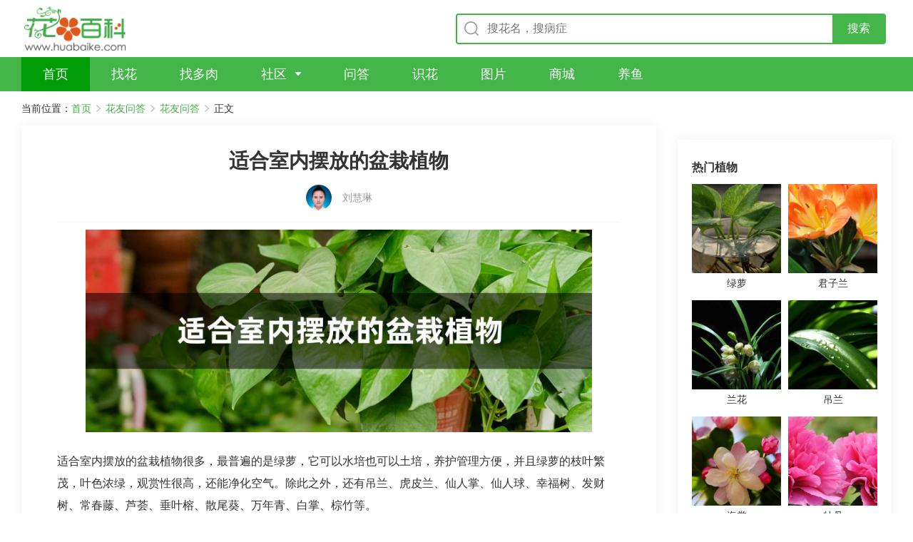

--- FILE ---
content_type: text/html
request_url: https://wenda.huabaike.com/hywd/72888.html
body_size: 82130
content:
<!DOCTYPE html>
<html lang="zh-CN">

<head>
    <meta http-equiv="content-type" content="text/html; charset=UTF-8" />
    <meta http-equiv="X-UA-Compatible" content="IE=edge,chrome=1" />
    <meta name="viewport"
        content="width=device-width, initial-scale=1.0,maximum-scale=1.0, user-scalable=no,viewport-fit=cover" />
	<meta name="applicable-device" content="pc,mobile">
    <title>适合室内摆放的盆栽植物 - 花百科</title>
    <meta name="keywords" content="适合室内摆放的盆栽植物 - 花百科" />
    <meta name="description" content="适合室内摆放的盆栽植物很多，最普遍的是绿萝，它可以水培也可以土培，养护管理方便，并且绿萝的枝叶繁茂，叶色浓绿，观赏性很高，还能净化空气。除此之外，还有吊兰、虎皮兰、仙人掌、仙人球、幸福树、发财树、常春藤、芦荟、垂叶榕、散尾葵、万年青、白掌、棕竹等。" />
    <link rel="stylesheet" href="/V2/View/Public/style/normalize.css">
    <link rel="stylesheet" href="https://cdn.bootcdn.net/ajax/libs/Swiper/5.0.3/css/swiper.min.css">
    <link rel="stylesheet" href="/V2/View/Public/style/common.css?v=1">
    <link rel="stylesheet" href="/V2/View/Public/style/detail-pc.css?v=1" media="screen and (min-width:1200px)">
    <link rel="stylesheet" href="/V2/View/Public/style/detail-m.css?42" media="screen and (max-width:1199px)">
    <link href="https://fonts.googleapis.com/css?family=Noto+Sans+SC|Noto+Serif+SC|ZCOOL+XiaoWei&display=swap"
        rel="stylesheet">
    <script src="https://cdn.bootcdn.net/ajax/libs/jquery/3.4.1/jquery.min.js"></script>
    <script src="https://cdn.bootcdn.net/ajax/libs/vue/2.6.10/vue.min.js"></script>
    <script src="https://cdn.bootcdn.net/ajax/libs/axios/0.19.0-beta.1/axios.min.js"></script>
    <script src="/V2/View/Public/js/hbk_pos.js?v=1.11"></script>
    <script type="text/javascript" src="/V2/View/Public/js/baidujs.js"></script>

    <link rel="canonical" href="https://wenda.huabaike.com/hywd/72888.html">

	
   

</head>

<body oncontextmenu="return false" onselectstart="return false" ondragstart="return false" onbeforecopy="return false" oncopy="document.selection.empty()" onselect="document.selection.empty()">
    <div class="pc-container">


        <!-- top -->
<div class="top-box">
		<a href="/" class="logo-box"></a>
		<div class="input-box">
			<form  onsubmit="return checkform_head()" style="width: 100%;" method="GET">
				<div class="input-container">
					<input class="search-input" id="keyword" type="text" placeholder="搜花名，搜病症">
					<input type="submit" class="btn-search" value="搜索">
				</div>
			</form>
		</div>
			</div>
		<script>
		function checkform_head(){
			//alert("a");
			location.href="https://m.huabaike.com/sousuo/"+$("#keyword").val();
			return false;
		};
		</script>
	<!-- top End -->

	<!-- nav -->
	<div class="nav-box">
		<ul>
			<li class="item active">
				<a href="/" class="name" target="_blank" title="首页">
					<span>首页</span>
				</a>
			</li>
			<li class="item">
				<a href="https://m.huabaike.com/zhaohua/" class="name" target="_blank" title="找花">
					<span>找花</span>
				</a>
			</li>
			<li class="item">
				<a href="https://m.huabaike.com/zhaoduorou/" class="name" target="_blank" title="找多肉">
					<span>找多肉</span>
				</a>
			</li>
			<li class="item arrow">
				<a href="https://bbs.huabaike.com" class="name" target="_blank" title="社区">
					<span>社区</span>
				</a>
				<div class="dropdown">
					<dl>
						<dd><a href="https://bbs.huabaike.com/" target="_blank" title="精选">精选</a></dd>
						<dd><a href="https://bbs.huabaike.com/forum-2-1.html" target="_blank" title="爱花展示">爱花展示</a></dd>
						<dd><a href="https://bbs.huabaike.com/forum-36-1.html" target="_blank" title="花友问答">花友问答</a></dd>
						<dd><a href="https://bbs.huabaike.com/forum-41-1.html" target="_blank" title="花友生活秀">花友生活秀</a></dd>
					</dl>
				</div>
			</li>
			<li class="item">
				<a href="https://wenda.huabaike.com/" class="name" target="_blank" title="问答">
					<span>问答</span>
				</a>
			</li>
			<li class="item">
				<a href="https://m.huabaike.com/shihua" class="name" target="_blank" title="识花">
					<span>识花</span>
				</a>
			</li>
			<li class="item">
				<a href="https://tuku.huabaike.com/" class="name" target="_blank" title="图片">
					<span>图片</span>
				</a>
			</li>
			<li class="item">
				<a href="https://mall.huabaike.com/" class="name" target="_blank" title="商城">
					<span>商城</span>
				</a>
			</li>
			<li class="item">
				<a href="https://www.yubaike.com/" class="name" target="_blank" title="养鱼">
					<span>养鱼</span>
				</a>
			</li>
					</ul>
	</div>
	<!-- nav End -->

        <!-- 面包屑 -->
        <div class="bread-nav-box">
            <ul>
                <li>当前位置：</li>
                <li><a href="/">首页</a></li>
                <li><a href="javascript:;">花友问答</a></li>
                <li><a href="/hywd/">花友问答</a></li>
                <li>正文</li>
            </ul>
        </div>
        <!-- 面包屑 End -->
    </div>

    <div class="mobile-container">
        <!-- top -->
        <div class="m-top-box">
            <div class="nav-left">
                <a href="javascript:history.go(-1);">
                    <img src="/V2/View/Public/upload/icon-comeback.png" alt="">
                </a>
                <a href="/">
                    <img src="/V2/View/Public/upload/icon-home.png" alt="">
                </a>
            </div>
            <div class="input-box">
                <div class="input-container">
                    <form  method="GET" onsubmit="return checkform()">
                        <input type="text" name="keyword" placeholder="搜植物名称，找养护知识" id="kw">
                    </form>
                </div>
                <a href="https://m.huabaike.com/shihua" class="btn-camera"></a>
            </div>
        </div>
        <!-- top End -->
		<script>
		function checkform(){
			//alert("a");
			location.href="https://m.huabaike.com/sousuo/"+$("#kw").val();
			return false;
		};
		</script>
    </div>


    <!-- 正文 -->
    <div class="article-content-container">
        <div class="article-side-left">
				 
            <div class="article-text-container">
                <div class="title-box">
                    <h1>适合室内摆放的盆栽植物</h1>
                </div>

				                
					<div class="mobile-container" >
						<div class="article-info-box">
							<div class="l">  
								<a href="https://baijiahao.baidu.com/u?app_id=1606132274739517" rel="nofollow" target="_blank"><img src="https://wenda.huabaike.com/public/images/zhuanjia/litpic/11.jpg" alt=""></a></div>
							<div class="c">
								<div class="tname"><a href="https://baijiahao.baidu.com/u?app_id=1606132274739517" rel="nofollow" target="_blank">刘慧琳</a></div>
								<div>花卉园艺师</div>
															</div>
							<div class="r">
								<a class="btn" href="https://baijiahao.baidu.com/u?app_id=1606132274739517" rel="nofollow" target="_blank">提问</a>
							</div>
						</div>
						
					</div>

					<div class="pc-container">
						<div class="article-info-box">
							<div class="author">                        
								<a href="https://baijiahao.baidu.com/u?app_id=1606132274739517" rel="nofollow" target="_blank"><img src="https://wenda.huabaike.com/public/images/zhuanjia/litpic/11.jpg" alt=""></a>
								<span class="name"><a href="https://baijiahao.baidu.com/u?app_id=1606132274739517" rel="nofollow" target="_blank">刘慧琳</a></span>
							</div>
													</div>
					</div>
				
				
								
				
				
													<!--短问答-->
							<div class="text-box">
	<div class="pic-box">
		<img src="https://wenda.huabaike.com/uploads/allimg/sltimg/202104/608bb6deeb574.jpg" alt="适合室内摆放的盆栽植物" title="适合室内摆放的盆栽植物">
	</div>
</div>
<div class="description">
	

	适合室内摆放的盆栽植物很多，最普遍的是绿萝，它可以水培也可以土培，养护管理方便，并且绿萝的枝叶繁茂，叶色浓绿，观赏性很高，还能净化空气。除此之外，还有吊兰、虎皮兰、仙人掌、仙人球、幸福树、发财树、常春藤、芦荟、垂叶榕、散尾葵、万年青、白掌、棕竹等。
	<span id="plant_keyitem"></span>
	<script>getPlantItem("绿萝");</script>
	

</div>

<div class="text-box">

&nbsp;
</div>




<!-- 专家简介 -->
<div class="experts-intro">
	<div class="title">专家简介</div>
	<div class="border-container">

		<span class="name">刘慧琳</span>
		<span class="des">花卉园艺师，农学学士。擅长花卉、果树和蔬菜栽培。花卉园艺类头部媒体“养花大全”签约作者，从事创作3年间，发表10w+阅读作品500+篇，全网粉丝500w+。</span>
	</div>
</div>
<!-- 专家简介 End -->

						
						



                   


                                <div class="more-article">
                                        <a href="https://wenda.huabaike.com/hywd/72887.html" class="previous"><span>上一篇：</span>甜蜜红木香适合什么地方种</a>
                                                            <a href="https://wenda.huabaike.com/hywd/72889.html" class="next"><span>下一篇：</span>朱顶红几月份栽最适合</a>
                                    </div>
                <div class="show-all-content">
                    <div class="btn">点击查看全文</div>
                </div>


            </div>
            <div style="margin-bottom:10px">
                <script>getad('pc_info_con_middle_1');</script>
            </div>
            <div style="margin-bottom:10px">
                <script>getad('pc_info_con_middle_2');</script>
            </div>
            <div class="pc-article-container">
                <ul>
                    <li>
                            <a href="https://wenda.huabaike.com/gonglve/31592.html" title="别人扔的东西，我捡回家垫盆底，花直接长疯了！">
                                <div class="pic-box">
                                    <div class="pic" style="background-image: url('https://wenda.huabaike.com/uploads/allimg/sltimg/201909/5d86f346038cd.jpg');">
                                    </div>
                                </div>
                                <div class="content-box">
                                    <div>
                                        <div class="title">别人扔的东西，我捡回家垫盆底，花直接长疯了！</div>
                                        <div class="description">
                                            花友“鬼娃娃咪酱”家门口被人倒了一堆蜂窝煤渣，老妈气个半死，她却偷偷乐了，为啥，这东西透气性超好，最适合养多肉，拌土里疏松得很，浇水不怕烂根哦~                                        </div>
                                    </div>
                                    <div class="bottom">
                                        <div class="info">
                                                                                        <div class="author"></div>
                                        </div>
                                        <div class="read">阅读全文</div>
                                    </div>
                                </div>
                            </a>
                        </li><li>
                            <a href="https://wenda.huabaike.com/gonglve/32596.html" title="这花千万不能让它开，否则开一盆，死一盆！">
                                <div class="pic-box">
                                    <div class="pic" style="background-image: url('https://wenda.huabaike.com/uploads/allimg/sltimg/201910/5d9e111549367.jpg');">
                                    </div>
                                </div>
                                <div class="content-box">
                                    <div>
                                        <div class="title">这花千万不能让它开，否则开一盆，死一盆！</div>
                                        <div class="description">
                                            咱们养花大部分是为了赏花，但是有些花是不能让它开花的。因为这些花如果开花，会消耗植株大部分养分，严重了会造成植物死亡，所以这几种花一旦开花，就必须要剪掉！                                        </div>
                                    </div>
                                    <div class="bottom">
                                        <div class="info">
                                                                                        <div class="author"></div>
                                        </div>
                                        <div class="read">阅读全文</div>
                                    </div>
                                </div>
                            </a>
                        </li><li>
                            <a href="https://wenda.huabaike.com/gonglve/37506.html" title="零下15度，院子里的花全死了，就剩它还活着！">
                                <div class="pic-box">
                                    <div class="pic" style="background-image: url('https://wenda.huabaike.com/uploads/allimg/sltimg/201912/5deb7e95095f2.jpg');">
                                    </div>
                                </div>
                                <div class="content-box">
                                    <div>
                                        <div class="title">零下15度，院子里的花全死了，就剩它还活着！</div>
                                        <div class="description">
                                            冬天来啦，院子里的植物都成了光杆，花也谢了、叶子也掉了···唯独有一种花，竟然不怕冷，越冻越美丽，如果院子够大，养100棵都不嫌多啊！                                        </div>
                                    </div>
                                    <div class="bottom">
                                        <div class="info">
                                                                                        <div class="author"></div>
                                        </div>
                                        <div class="read">阅读全文</div>
                                    </div>
                                </div>
                            </a>
                        </li><li>
                            <a href="https://wenda.huabaike.com/gonglve/39160.html" title="3天快速生根法，只用一张湿纸巾，亲测有效！">
                                <div class="pic-box">
                                    <div class="pic" style="background-image: url('https://wenda.huabaike.com/uploads/allimg/sltimg/202001/5e1023747bc9a.jpg');">
                                    </div>
                                </div>
                                <div class="content-box">
                                    <div>
                                        <div class="title">3天快速生根法，只用一张湿纸巾，亲测有效！</div>
                                        <div class="description">
                                            冬天的花生长慢，特别是刚种上的花，根系很不稳，很难生长、开花。就拿最近种的比较多的朱顶红、水仙、风信子之类的来说吧，种之前，先诱根，能快速唤醒种球，生长速度比别人的快三倍！                                        </div>
                                    </div>
                                    <div class="bottom">
                                        <div class="info">
                                                                                        <div class="author"></div>
                                        </div>
                                        <div class="read">阅读全文</div>
                                    </div>
                                </div>
                            </a>
                        </li><li>
                            <a href="https://wenda.huabaike.com/gonglve/47317.html" title="菠萝头芒果核···别扔了，扒皮种起来，真的能结果！">
                                <div class="pic-box">
                                    <div class="pic" style="background-image: url('https://wenda.huabaike.com/uploads/allimg/sltimg/202004/5ea69619acf5c.jpg');">
                                    </div>
                                </div>
                                <div class="content-box">
                                    <div>
                                        <div class="title">菠萝头芒果核···别扔了，扒皮种起来，真的能结果！</div>
                                        <div class="description">
                                            天气暖和了，有很多美味的水果可以吃啦，菠萝、芒果、火龙果、榴莲···这些水果吃完，留个种下来，养成小盆栽，如果环境合适，真的可以结果哦~                                        </div>
                                    </div>
                                    <div class="bottom">
                                        <div class="info">
                                                                                        <div class="author"></div>
                                        </div>
                                        <div class="read">阅读全文</div>
                                    </div>
                                </div>
                            </a>
                        </li><li>
                            <a href="https://wenda.huabaike.com/gonglve/35608.html" title="家里的菜篮子别扔，拿来养花，大有用处！">
                                <div class="pic-box">
                                    <div class="pic" style="background-image: url('https://wenda.huabaike.com/uploads/allimg/sltimg/201911/5dc96e7381db6.jpg');">
                                    </div>
                                </div>
                                <div class="content-box">
                                    <div>
                                        <div class="title">家里的菜篮子别扔，拿来养花，大有用处！</div>
                                        <div class="description">
                                            家家都有菜篮子，你知道吗，菜篮子也是养花的好东西，尤其是养多肉，用来叶插，成活率98%，还可以做成美美的拼盘！                                        </div>
                                    </div>
                                    <div class="bottom">
                                        <div class="info">
                                                                                        <div class="author"></div>
                                        </div>
                                        <div class="read">阅读全文</div>
                                    </div>
                                </div>
                            </a>
                        </li><li>
                            <a href="https://wenda.huabaike.com/gonglve/45951.html" title="春天养盆它，1根枝能结20个果，果子又大又甜！">
                                <div class="pic-box">
                                    <div class="pic" style="background-image: url('https://wenda.huabaike.com/uploads/allimg/sltimg/202004/5e8c469aad5c2.jpg');">
                                    </div>
                                </div>
                                <div class="content-box">
                                    <div>
                                        <div class="title">春天养盆它，1根枝能结20个果，果子又大又甜！</div>
                                        <div class="description">
                                            花花特别喜欢吃水果，特别是香香甜甜的无花果，每次都恨不得吃一盘子！不过在外边买无花果实在太贵了，一斤就得十几块，还不能敞开肚皮吃，所以，趁着春天暖和的时候，花花准备在家里自己种无花果了！                                        </div>
                                    </div>
                                    <div class="bottom">
                                        <div class="info">
                                                                                        <div class="author"></div>
                                        </div>
                                        <div class="read">阅读全文</div>
                                    </div>
                                </div>
                            </a>
                        </li><li>
                            <a href="https://wenda.huabaike.com/gonglve/51144.html" title="茉莉花后赶紧剪，剪完就开花，一直剪一直开！">
                                <div class="pic-box">
                                    <div class="pic" style="background-image: url('https://wenda.huabaike.com/uploads/allimg/sltimg/202006/5eee3b5f3b22e.jpg');">
                                    </div>
                                </div>
                                <div class="content-box">
                                    <div>
                                        <div class="title">茉莉花后赶紧剪，剪完就开花，一直剪一直开！</div>
                                        <div class="description">
                                            夏天好多人都喜欢买一盆茉莉，洁白芳香，一年能开四五茬，从五六月份开到八九月份。但是它比较难养。今天，花花就给大家来一期茉莉花养护大全，关于茉莉的所有问题，在这里都有答案，非常干货哦！                                        </div>
                                    </div>
                                    <div class="bottom">
                                        <div class="info">
                                                                                        <div class="author"></div>
                                        </div>
                                        <div class="read">阅读全文</div>
                                    </div>
                                </div>
                            </a>
                        </li><li>
                            <a href="https://wenda.huabaike.com/gonglve/50788.html" title="这花夏天最容易死，赶紧扦插备份，死了也不心疼！">
                                <div class="pic-box">
                                    <div class="pic" style="background-image: url('https://wenda.huabaike.com/uploads/allimg/sltimg/202006/5ee9bfbb7cbe1.jpg');">
                                    </div>
                                </div>
                                <div class="content-box">
                                    <div>
                                        <div class="title">这花夏天最容易死，赶紧扦插备份，死了也不心疼！</div>
                                        <div class="description">
                                            最近气温持续飙升，花花每天的小风扇都不离手了！咱们热，家里的花更热，特别是养了那些怕热的花，一不留神就得死翘翘了！所以在持续高温来临前，我们一定要做好扦插备份，多准备一些小苗，这样就不怕夏天花死掉了！                                        </div>
                                    </div>
                                    <div class="bottom">
                                        <div class="info">
                                                                                        <div class="author"></div>
                                        </div>
                                        <div class="read">阅读全文</div>
                                    </div>
                                </div>
                            </a>
                        </li><li>
                            <a href="https://wenda.huabaike.com/gonglve/37521.html" title="这花冬天别饿着，勤浇水、多施肥，能开200天！">
                                <div class="pic-box">
                                    <div class="pic" style="background-image: url('https://wenda.huabaike.com/uploads/allimg/sltimg/201912/5defcad01ef9f.jpg');">
                                    </div>
                                </div>
                                <div class="content-box">
                                    <div>
                                        <div class="title">这花冬天别饿着，勤浇水、多施肥，能开200天！</div>
                                        <div class="description">
                                            有些植物到了冬天别折腾，折腾容易死，比如白掌、米兰、沙漠玫瑰；有些植物则需要精心伺候，才能枝繁叶茂，开花结果，比如长寿花、君子兰等。今天花花就给大家说一说冬天需要精心伺候的花！                                        </div>
                                    </div>
                                    <div class="bottom">
                                        <div class="info">
                                                                                        <div class="author"></div>
                                        </div>
                                        <div class="read">阅读全文</div>
                                    </div>
                                </div>
                            </a>
                        </li>                </ul>
            </div>
            <div >
                <script>getad('pc_info_con_middle_3');</script>
            </div>
        </div>

        <div class="article-side-right">
			
            <div class="content-container" style="padding:0px">
                <script>getad('pc_info_con_right_1');</script>
			</div>
            <div class="content-container" style="padding-top:10px">
			
			    <script>getewm('arcurl',72888);</script>
                <div class="title">
                    <h4>热门植物</h4>
                </div>
                <div class="plant-container">
                    <ul>
                        <li>
                                <a href="https://m.huabaike.com/bk/lvluo.html" title="绿萝">
                                    <div class="pic-box">
                                        <div class="pic" style="background-image: url('https://img.huabaike.com/uploads/attachment/plt/201809/5b991998ed540.jpg');">
                                        </div>
                                    </div>
                                    <div class="name">绿萝</div>
                                </a>
                            </li><li>
                                <a href="https://m.huabaike.com/bk/junzilan.html" title="君子兰">
                                    <div class="pic-box">
                                        <div class="pic" style="background-image: url('https://img.huabaike.com/uploads/attachment/plt/201809/5b991d033f643.jpg');">
                                        </div>
                                    </div>
                                    <div class="name">君子兰</div>
                                </a>
                            </li><li>
                                <a href="https://m.huabaike.com/bk/lanhua.html" title="兰花">
                                    <div class="pic-box">
                                        <div class="pic" style="background-image: url('https://img.huabaike.com/uploads/attachment/plt/201809/5b9a161e82ca8.jpg');">
                                        </div>
                                    </div>
                                    <div class="name">兰花</div>
                                </a>
                            </li><li>
                                <a href="https://m.huabaike.com/bk/diaolan.html" title="吊兰">
                                    <div class="pic-box">
                                        <div class="pic" style="background-image: url('https://img.huabaike.com/uploads/attachment/plt/201809/5b9a160d54631.jpg');">
                                        </div>
                                    </div>
                                    <div class="name">吊兰</div>
                                </a>
                            </li><li>
                                <a href="https://m.huabaike.com/bk/haitang.html" title="海棠">
                                    <div class="pic-box">
                                        <div class="pic" style="background-image: url('https://img.huabaike.com/uploads/attachment/plt/201809/5b9a15fb6b4ea.jpg');">
                                        </div>
                                    </div>
                                    <div class="name">海棠</div>
                                </a>
                            </li><li>
                                <a href="https://m.huabaike.com/bk/mudan.html" title="牡丹">
                                    <div class="pic-box">
                                        <div class="pic" style="background-image: url('https://img.huabaike.com/uploads/attachment/plt/201809/5b9a15e7ef245.jpg');">
                                        </div>
                                    </div>
                                    <div class="name">牡丹</div>
                                </a>
                            </li><li>
                                <a href="https://m.huabaike.com/bk/yueji.html" title="月季">
                                    <div class="pic-box">
                                        <div class="pic" style="background-image: url('https://img.huabaike.com/uploads/attachment/plt/201809/5b9a15d764f2d.jpg');">
                                        </div>
                                    </div>
                                    <div class="name">月季</div>
                                </a>
                            </li><li>
                                <a href="https://m.huabaike.com/bk/moli.html" title="茉莉">
                                    <div class="pic-box">
                                        <div class="pic" style="background-image: url('https://img.huabaike.com/uploads/attachment/plt/201809/5b9a15c3c864d.jpg');">
                                        </div>
                                    </div>
                                    <div class="name">茉莉</div>
                                </a>
                            </li><li>
                                <a href="https://m.huabaike.com/bk/dujuan.html" title="杜鹃">
                                    <div class="pic-box">
                                        <div class="pic" style="background-image: url('https://img.huabaike.com/uploads/attachment/plt/201809/5b9a15b1ba4e2.jpg');">
                                        </div>
                                    </div>
                                    <div class="name">杜鹃</div>
                                </a>
                            </li><li>
                                <a href="https://m.huabaike.com/bk/meigui.html" title="玫瑰">
                                    <div class="pic-box">
                                        <div class="pic" style="background-image: url('https://img.huabaike.com/uploads/attachment/plt/201809/5b9a158177f77.jpg');">
                                        </div>
                                    </div>
                                    <div class="name">玫瑰</div>
                                </a>
                            </li>                    </ul>
                </div>
            </div>

            <div class="content-container" style="padding:0px">
                <script>getad('pc_info_con_right_2');</script>
            </div>
            <div class="content-container">
                <div class="title">
                    <h4>花友社区</h4>
                </div>
                <div class="community-container">
                    <ul>
                                                    <li>
                                <a href="https://q.huabaike.com/thread-615809-1-1.html" title="年宵花已备好～前“兔”无量！">
                                    <div class="title">年宵花已备好～前“兔”无量！</div>
                                    <div class="pic-container">
                                        <div class="pic-box">
                                                <div class="pic"
                                                    style="background-image: url('https://cdnappimg.huabaike.com/data/attachment/forum/202301/08/1673158785_940716.jpg?x-oss-process=image/resize,w_400/quality,q_80');">
                                                </div>
                                            </div><div class="pic-box">
                                                <div class="pic"
                                                    style="background-image: url('https://cdnappimg.huabaike.com/data/attachment/forum/202301/08/1673158789_215251.jpg?x-oss-process=image/resize,w_400/quality,q_80');">
                                                </div>
                                            </div><div class="pic-box">
                                                <div class="pic"
                                                    style="background-image: url('https://cdnappimg.huabaike.com/data/attachment/forum/202301/08/1673158792_662088.jpg?x-oss-process=image/resize,w_400/quality,q_80');">
                                                </div>
                                            </div>
                                    </div>
                                </a>
                            </li>                            <li>
                                <a href="https://q.huabaike.com/thread-615821-1-1.html" title="送给所有正在读书的学子">
                                    <div class="title">送给所有正在读书的学子</div>
                                    <div class="pic-container">
                                        <div class="pic-box">
                                                <div class="pic"
                                                    style="background-image: url('https://cdnappimg.huabaike.com/data/attachment/forum/202301/10/63bd086b37ed3.jpg?x-oss-process=image/resize,w_400/quality,q_80');">
                                                </div>
                                            </div><div class="pic-box">
                                                <div class="pic"
                                                    style="background-image: url('https://cdnappimg.huabaike.com/data/attachment/forum/202301/10/63bd0873b4a38.jpg?x-oss-process=image/resize,w_400/quality,q_80');">
                                                </div>
                                            </div><div class="pic-box">
                                                <div class="pic"
                                                    style="background-image: url('https://cdnappimg.huabaike.com/data/attachment/forum/202301/10/63bd086cb313b.jpg?x-oss-process=image/resize,w_400/quality,q_80');">
                                                </div>
                                            </div>
                                    </div>
                                </a>
                            </li>                            <li>
                                <a href="https://q.huabaike.com/thread-615825-1-1.html" title="喜欢养花，却不知如何养，也不知道名字，花友们你们知道这些花的">
                                    <div class="title">喜欢养花，却不知如何养，也不知道名字，花友们你们知道这些花的</div>
                                    <div class="pic-container">
                                        <div class="pic-box">
                                                <div class="pic"
                                                    style="background-image: url('https://cdnappimg.huabaike.com/data/attachment/forum/202301/10/63bd839953294.jpg?x-oss-process=image/resize,w_400/quality,q_80');">
                                                </div>
                                            </div><div class="pic-box">
                                                <div class="pic"
                                                    style="background-image: url('https://cdnappimg.huabaike.com/data/attachment/forum/202301/10/63bd839964a1e.jpg?x-oss-process=image/resize,w_400/quality,q_80');">
                                                </div>
                                            </div><div class="pic-box">
                                                <div class="pic"
                                                    style="background-image: url('https://cdnappimg.huabaike.com/data/attachment/forum/202301/10/63bd8399557ec.jpg?x-oss-process=image/resize,w_400/quality,q_80');">
                                                </div>
                                            </div>
                                    </div>
                                </a>
                            </li>                            <li>
                                <a href="https://q.huabaike.com/thread-615834-1-1.html" title="重返养花论坛真好！">
                                    <div class="title">重返养花论坛真好！</div>
                                    <div class="pic-container">
                                        <div class="pic-box">
                                                <div class="pic"
                                                    style="background-image: url('https://cdnappimg.huabaike.com/data/attachment/forum/202301/14/63c19b1311843.jpg?x-oss-process=image/resize,w_400/quality,q_80');">
                                                </div>
                                            </div><div class="pic-box">
                                                <div class="pic"
                                                    style="background-image: url('https://cdnappimg.huabaike.com/data/attachment/forum/202301/14/63c19b13db600.jpg?x-oss-process=image/resize,w_400/quality,q_80');">
                                                </div>
                                            </div><div class="pic-box">
                                                <div class="pic"
                                                    style="background-image: url('https://cdnappimg.huabaike.com/data/attachment/forum/202301/14/63c19b159e286.jpg?x-oss-process=image/resize,w_400/quality,q_80');">
                                                </div>
                                            </div>
                                    </div>
                                </a>
                            </li>                            <li>
                                <a href="https://q.huabaike.com/thread-615846-1-1.html" title="第一次养朱顶红，真是太美了!">
                                    <div class="title">第一次养朱顶红，真是太美了!</div>
                                    <div class="pic-container">
                                        <div class="pic-box">
                                                <div class="pic"
                                                    style="background-image: url('https://cdnappimg.huabaike.com/data/attachment/forum/202301/17/1673964471_424565.jpg?x-oss-process=image/resize,w_400/quality,q_80');">
                                                </div>
                                            </div><div class="pic-box">
                                                <div class="pic"
                                                    style="background-image: url('https://cdnappimg.huabaike.com/data/attachment/forum/202301/17/1673964472_543698.jpg?x-oss-process=image/resize,w_400/quality,q_80');">
                                                </div>
                                            </div><div class="pic-box">
                                                <div class="pic"
                                                    style="background-image: url('https://cdnappimg.huabaike.com/data/attachment/forum/202301/17/1673964472_881804.jpg?x-oss-process=image/resize,w_400/quality,q_80');">
                                                </div>
                                            </div>
                                    </div>
                                </a>
                            </li>                            <li>
                                <a href="https://q.huabaike.com/thread-615858-1-1.html" title="有什么北方地栽爬藤植物推荐">
                                    <div class="title">有什么北方地栽爬藤植物推荐</div>
                                    <div class="pic-container">
                                        <div class="pic-box">
                                                <div class="pic"
                                                    style="background-image: url('https://cdnappimg.huabaike.com/data/attachment/forum/202301/19/1674138632_574792.jpg?x-oss-process=image/resize,w_400/quality,q_80');">
                                                </div>
                                            </div><div class="pic-box">
                                                <div class="pic"
                                                    style="background-image: url('https://cdnappimg.huabaike.com/data/attachment/forum/202301/19/1674138632_778489.jpg?x-oss-process=image/resize,w_400/quality,q_80');">
                                                </div>
                                            </div><div class="pic-box">
                                                <div class="pic"
                                                    style="background-image: url('https://cdnappimg.huabaike.com/data/attachment/forum/202301/19/1674138633_396777.jpg?x-oss-process=image/resize,w_400/quality,q_80');">
                                                </div>
                                            </div>
                                    </div>
                                </a>
                            </li>                            <li>
                                <a href="https://q.huabaike.com/thread-615869-1-1.html" title="我也晒一晒，记录一下">
                                    <div class="title">我也晒一晒，记录一下</div>
                                    <div class="pic-container">
                                        <div class="pic-box">
                                                <div class="pic"
                                                    style="background-image: url('https://cdnappimg.huabaike.com/data/attachment/forum/202301/22/1674360301_042120.jpg?x-oss-process=image/resize,w_400/quality,q_80');">
                                                </div>
                                            </div><div class="pic-box">
                                                <div class="pic"
                                                    style="background-image: url('https://cdnappimg.huabaike.com/data/attachment/forum/202301/22/1674360301_084181.jpg?x-oss-process=image/resize,w_400/quality,q_80');">
                                                </div>
                                            </div><div class="pic-box">
                                                <div class="pic"
                                                    style="background-image: url('https://cdnappimg.huabaike.com/data/attachment/forum/202301/22/1674360301_034552.jpg?x-oss-process=image/resize,w_400/quality,q_80');">
                                                </div>
                                            </div>
                                    </div>
                                </a>
                            </li>                            <li>
                                <a href="https://q.huabaike.com/thread-615896-1-1.html" title="我非常喜欢在养花的过程中体验那种乐趣">
                                    <div class="title">我非常喜欢在养花的过程中体验那种乐趣</div>
                                    <div class="pic-container">
                                        <div class="pic-box">
                                                <div class="pic"
                                                    style="background-image: url('https://cdnappimg.huabaike.com/data/attachment/forum/202301/28/63d52ef92a01b.jpg?x-oss-process=image/resize,w_400/quality,q_80');">
                                                </div>
                                            </div><div class="pic-box">
                                                <div class="pic"
                                                    style="background-image: url('https://cdnappimg.huabaike.com/data/attachment/forum/202301/28/63d52ef962f41.jpg?x-oss-process=image/resize,w_400/quality,q_80');">
                                                </div>
                                            </div><div class="pic-box">
                                                <div class="pic"
                                                    style="background-image: url('https://cdnappimg.huabaike.com/data/attachment/forum/202301/28/63d52ef9532e3.jpg?x-oss-process=image/resize,w_400/quality,q_80');">
                                                </div>
                                            </div>
                                    </div>
                                </a>
                            </li>                            <li>
                                <a href="https://q.huabaike.com/thread-615897-1-1.html" title="糟糕日子里的小欣慰">
                                    <div class="title">糟糕日子里的小欣慰</div>
                                    <div class="pic-container">
                                        <div class="pic-box">
                                                <div class="pic"
                                                    style="background-image: url('https://cdnappimg.huabaike.com/data/attachment/forum/202301/28/63d5354e8428a.jpg?x-oss-process=image/resize,w_400/quality,q_80');">
                                                </div>
                                            </div><div class="pic-box">
                                                <div class="pic"
                                                    style="background-image: url('https://cdnappimg.huabaike.com/data/attachment/forum/202301/28/63d5354e8fb57.jpg?x-oss-process=image/resize,w_400/quality,q_80');">
                                                </div>
                                            </div><div class="pic-box">
                                                <div class="pic"
                                                    style="background-image: url('https://cdnappimg.huabaike.com/data/attachment/forum/202301/28/63d5354e9cab0.jpg?x-oss-process=image/resize,w_400/quality,q_80');">
                                                </div>
                                            </div>
                                    </div>
                                </a>
                            </li>                    </ul>
                </div>
            </div>
            <div class="content-container" style="padding:0px">
                <script>getad('pc_info_con_right_3');</script>
            </div>
        </div>
    </div>
    <!-- 正文 End -->

    <div class="pc-container">
        <!-- footer -->
<div class="footer">
	<div class="content">
		
		<div class="info">
			<p>Copyright © 2013-2023 鲁ICP备13030995号</p>
			<p>wenda.huabaike.com All right reserved. 花百科 版权所有</p>
		</div>
	</div>
</div>
<!-- footer End -->

<div class="float-tool">
	<a href="" class="refresh">
		<div class="icon"></div>
	</a>
	<div class="scrolltop">
		<div class="icon"></div>
	</div>
</div>
    </div>

    <div class="mobile-container" style="border-top: 8px solid #f5f5f5;">

		<div class="addiv">
            <script>xcx_concat();</script>
        </div>

        <!--广告-->
        <div class="addiv">
            <script>getad('m_info_con_1');</script>
        </div>
        <div class="adline"></div>
        <!--广告-->
        <!-- 花友社区 -->
        <div class="m-title-box">
            <div class="title-container">
                <div class="name">每日精选</div>
                <a href="https://q.huabaike.com" class="more">更多内容</a>
            </div>
        </div>
        <div class="m-community-container bottom-line">

                            <!-- 帖子图片数>=3张 -->
                <div class="item">
                    <a href="https://q.huabaike.com/thread-615809-1-1.html" title="年宵花已备好～前“兔”无量！">
                        <div class="title">年宵花已备好～前“兔”无量！</div>
                        <div class="pic-container">
                            <div class="pic-box" style="background-image: url('https://cdnappimg.huabaike.com/data/attachment/forum/202301/08/1673158785_940716.jpg?x-oss-process=image/resize,w_400/quality,q_80');"></div><div class="pic-box" style="background-image: url('https://cdnappimg.huabaike.com/data/attachment/forum/202301/08/1673158789_215251.jpg?x-oss-process=image/resize,w_400/quality,q_80');"></div><div class="pic-box" style="background-image: url('https://cdnappimg.huabaike.com/data/attachment/forum/202301/08/1673158792_662088.jpg?x-oss-process=image/resize,w_400/quality,q_80');"></div>                            <div class="pic-num">40</div>
                        </div>
                        <div class="info">
                            <div></div>
                            <div>18赞&nbsp;&nbsp;&nbsp;&nbsp;4评论</div>
                        </div>
                    </a>
                </div>
                                <!-- 帖子图片数>=3张 -->
                <div class="item">
                    <a href="https://q.huabaike.com/thread-615821-1-1.html" title="送给所有正在读书的学子">
                        <div class="title">送给所有正在读书的学子</div>
                        <div class="pic-container">
                            <div class="pic-box" style="background-image: url('https://cdnappimg.huabaike.com/data/attachment/forum/202301/10/63bd086b37ed3.jpg?x-oss-process=image/resize,w_400/quality,q_80');"></div><div class="pic-box" style="background-image: url('https://cdnappimg.huabaike.com/data/attachment/forum/202301/10/63bd0873b4a38.jpg?x-oss-process=image/resize,w_400/quality,q_80');"></div><div class="pic-box" style="background-image: url('https://cdnappimg.huabaike.com/data/attachment/forum/202301/10/63bd086cb313b.jpg?x-oss-process=image/resize,w_400/quality,q_80');"></div>                            <div class="pic-num">10</div>
                        </div>
                        <div class="info">
                            <div></div>
                            <div>14赞&nbsp;&nbsp;&nbsp;&nbsp;2评论</div>
                        </div>
                    </a>
                </div>
                                <!-- 帖子图片数>=3张 -->
                <div class="item">
                    <a href="https://q.huabaike.com/thread-615825-1-1.html" title="喜欢养花，却不知如何养，也不知道名字，花友们你们知道这些花的">
                        <div class="title">喜欢养花，却不知如何养，也不知道名字，花友们你们知道这些花的</div>
                        <div class="pic-container">
                            <div class="pic-box" style="background-image: url('https://cdnappimg.huabaike.com/data/attachment/forum/202301/10/63bd839953294.jpg?x-oss-process=image/resize,w_400/quality,q_80');"></div><div class="pic-box" style="background-image: url('https://cdnappimg.huabaike.com/data/attachment/forum/202301/10/63bd839964a1e.jpg?x-oss-process=image/resize,w_400/quality,q_80');"></div><div class="pic-box" style="background-image: url('https://cdnappimg.huabaike.com/data/attachment/forum/202301/10/63bd8399557ec.jpg?x-oss-process=image/resize,w_400/quality,q_80');"></div>                            <div class="pic-num">8</div>
                        </div>
                        <div class="info">
                            <div></div>
                            <div>12赞&nbsp;&nbsp;&nbsp;&nbsp;3评论</div>
                        </div>
                    </a>
                </div>
                                <!-- 帖子图片数>=3张 -->
                <div class="item">
                    <a href="https://q.huabaike.com/thread-615834-1-1.html" title="重返养花论坛真好！">
                        <div class="title">重返养花论坛真好！</div>
                        <div class="pic-container">
                            <div class="pic-box" style="background-image: url('https://cdnappimg.huabaike.com/data/attachment/forum/202301/14/63c19b1311843.jpg?x-oss-process=image/resize,w_400/quality,q_80');"></div><div class="pic-box" style="background-image: url('https://cdnappimg.huabaike.com/data/attachment/forum/202301/14/63c19b13db600.jpg?x-oss-process=image/resize,w_400/quality,q_80');"></div><div class="pic-box" style="background-image: url('https://cdnappimg.huabaike.com/data/attachment/forum/202301/14/63c19b159e286.jpg?x-oss-process=image/resize,w_400/quality,q_80');"></div>                            <div class="pic-num">4</div>
                        </div>
                        <div class="info">
                            <div></div>
                            <div>16赞&nbsp;&nbsp;&nbsp;&nbsp;2评论</div>
                        </div>
                    </a>
                </div>
                                <!-- 帖子图片数>=3张 -->
                <div class="item">
                    <a href="https://q.huabaike.com/thread-615846-1-1.html" title="第一次养朱顶红，真是太美了!">
                        <div class="title">第一次养朱顶红，真是太美了!</div>
                        <div class="pic-container">
                            <div class="pic-box" style="background-image: url('https://cdnappimg.huabaike.com/data/attachment/forum/202301/17/1673964471_424565.jpg?x-oss-process=image/resize,w_400/quality,q_80');"></div><div class="pic-box" style="background-image: url('https://cdnappimg.huabaike.com/data/attachment/forum/202301/17/1673964472_543698.jpg?x-oss-process=image/resize,w_400/quality,q_80');"></div><div class="pic-box" style="background-image: url('https://cdnappimg.huabaike.com/data/attachment/forum/202301/17/1673964472_881804.jpg?x-oss-process=image/resize,w_400/quality,q_80');"></div>                            <div class="pic-num">8</div>
                        </div>
                        <div class="info">
                            <div></div>
                            <div>19赞&nbsp;&nbsp;&nbsp;&nbsp;3评论</div>
                        </div>
                    </a>
                </div>
                                <!-- 帖子图片数>=3张 -->
                <div class="item">
                    <a href="https://q.huabaike.com/thread-615858-1-1.html" title="有什么北方地栽爬藤植物推荐">
                        <div class="title">有什么北方地栽爬藤植物推荐</div>
                        <div class="pic-container">
                            <div class="pic-box" style="background-image: url('https://cdnappimg.huabaike.com/data/attachment/forum/202301/19/1674138632_574792.jpg?x-oss-process=image/resize,w_400/quality,q_80');"></div><div class="pic-box" style="background-image: url('https://cdnappimg.huabaike.com/data/attachment/forum/202301/19/1674138632_778489.jpg?x-oss-process=image/resize,w_400/quality,q_80');"></div><div class="pic-box" style="background-image: url('https://cdnappimg.huabaike.com/data/attachment/forum/202301/19/1674138633_396777.jpg?x-oss-process=image/resize,w_400/quality,q_80');"></div>                            <div class="pic-num">5</div>
                        </div>
                        <div class="info">
                            <div></div>
                            <div>16赞&nbsp;&nbsp;&nbsp;&nbsp;4评论</div>
                        </div>
                    </a>
                </div>
                        </div>
        <!-- 花友社区 End -->


        <!--广告-->
        <div class="addiv">
            <script>getad('m_info_con_2');</script>
        </div>
        <div class="adline"></div>
        <!--广告-->

        <!-- 花花聊花 -->
        <div class="m-title-box">
            <div class="title-container">
                <div class="name">花花聊花</div>
            </div>
        </div>
        <div class="m-article-container bottom-line">
                            <!-- 标题字数小于等于20，用3图样式，a标签的类名为three-pic -->
                <div class="item">
                    <a href="https://wenda.huabaike.com/gonglve/35608.html" title="家里的菜篮子别扔，拿来养花，大有用处！" class="three-pic">
                        <div class="content-box">
                            <div class="title">家里的菜篮子别扔，拿来养花，大有用处！</div>
                        </div>
                        <div class="pic-container">
                            <div class="pic-box" style="background-image: url('https://wenda.huabaike.com/uploads/allimg/sltimg/201911/5dc96e7381db6.jpg');"></div><div class="pic-box" style="background-image: url('https://wenda.huabaike.com/uploads/allimg/artimg/201911/20191111222145_90051.jpg');"></div><div class="pic-box" style="background-image: url('https://wenda.huabaike.com/uploads/allimg/artimg/201911/20191111222152_57628.jpg');"></div>                        </div>
                    </a>
                </div>
                                <!-- 标题字数大于20，用单图样式，a标签的类名为one-pic -->
                <div class="item">
                    <a href="https://wenda.huabaike.com/gonglve/45951.html" title="春天养盆它，1根枝能结20个果，果子又大又甜！" class="one-pic">
                        <div class="content-box">
                            <div class="title">春天养盆它，1根枝能结20个果，果子又大又甜！</div>
                            <div class="info">
                                <span>花花养花攻略</span>
                            </div>
                        </div>
                        <div class="pic-box" style="background-image: url('https://wenda.huabaike.com/uploads/allimg/sltimg/202004/5e8c469aad5c2.jpg');"></div>
                    </a>
                </div>
                                <!-- 标题字数大于20，用单图样式，a标签的类名为one-pic -->
                <div class="item">
                    <a href="https://wenda.huabaike.com/gonglve/51144.html" title="茉莉花后赶紧剪，剪完就开花，一直剪一直开！" class="one-pic">
                        <div class="content-box">
                            <div class="title">茉莉花后赶紧剪，剪完就开花，一直剪一直开！</div>
                            <div class="info">
                                <span>花花养花攻略</span>
                            </div>
                        </div>
                        <div class="pic-box" style="background-image: url('https://wenda.huabaike.com/uploads/allimg/sltimg/202006/5eee3b5f3b22e.jpg');"></div>
                    </a>
                </div>
                                <!-- 标题字数大于20，用单图样式，a标签的类名为one-pic -->
                <div class="item">
                    <a href="https://wenda.huabaike.com/gonglve/50788.html" title="这花夏天最容易死，赶紧扦插备份，死了也不心疼！" class="one-pic">
                        <div class="content-box">
                            <div class="title">这花夏天最容易死，赶紧扦插备份，死了也不心疼！</div>
                            <div class="info">
                                <span>花花养花攻略</span>
                            </div>
                        </div>
                        <div class="pic-box" style="background-image: url('https://wenda.huabaike.com/uploads/allimg/sltimg/202006/5ee9bfbb7cbe1.jpg');"></div>
                    </a>
                </div>
                                <!-- 标题字数大于20，用单图样式，a标签的类名为one-pic -->
                <div class="item">
                    <a href="https://wenda.huabaike.com/gonglve/37521.html" title="这花冬天别饿着，勤浇水、多施肥，能开200天！" class="one-pic">
                        <div class="content-box">
                            <div class="title">这花冬天别饿着，勤浇水、多施肥，能开200天！</div>
                            <div class="info">
                                <span>花花养花攻略</span>
                            </div>
                        </div>
                        <div class="pic-box" style="background-image: url('https://wenda.huabaike.com/uploads/allimg/sltimg/201912/5defcad01ef9f.jpg');"></div>
                    </a>
                </div>
                        </div>
        <!-- 花花聊花 End -->

        <!--广告-->
        <div class="addiv">
            <script>getad('m_info_con_3');</script>
        </div>
        <div class="adline"></div>
        <!--广告-->

        <!-- 小视频 -->
        <div class="m-title-box">
            <div class="title-container">
                <div class="name">花花短视频</div>
                <a href="https://wenda.huabaike.com/duanshipin/" class="more">更多内容</a>
            </div>
        </div>
        <div class="small-video-container bottom-line">
            <div class="swiper-container small-video-swiper-container">
                <div class="swiper-wrapper">

                    <div class="swiper-slide">
                            <a href="https://wenda.huabaike.com/duanshipin/25071.html" title="在养花人眼里，废油照样变成好宝贝">
                                <div class="pic-box"
                                    style="background-image: url('https://wenda.huabaike.com/uploads/videoimg/25071.jpg');">
                                </div>
                                <div class="content">
                                    <div class="title">在养花人眼里，废油照样变成好宝贝</div>
                                    <div class="info">
                                                                                <div>115821播放</div>
                                    </div>
                                </div>
                            </a>
                        </div><div class="swiper-slide">
                            <a href="https://wenda.huabaike.com/duanshipin/25072.html" title="开完花的月季，做好修剪，说不定还能再开一波！">
                                <div class="pic-box"
                                    style="background-image: url('https://wenda.huabaike.com/uploads/videoimg/25072.jpg');">
                                </div>
                                <div class="content">
                                    <div class="title">开完花的月季，做好修剪，说不定还能再开一波！</div>
                                    <div class="info">
                                                                                <div>125756播放</div>
                                    </div>
                                </div>
                            </a>
                        </div><div class="swiper-slide">
                            <a href="https://wenda.huabaike.com/duanshipin/25073.html" title="花也能吃，还有一股鸡肉味，真香！">
                                <div class="pic-box"
                                    style="background-image: url('https://wenda.huabaike.com/uploads/videoimg/25073.jpg');">
                                </div>
                                <div class="content">
                                    <div class="title">花也能吃，还有一股鸡肉味，真香！</div>
                                    <div class="info">
                                                                                <div>62676播放</div>
                                    </div>
                                </div>
                            </a>
                        </div><div class="swiper-slide">
                            <a href="https://wenda.huabaike.com/duanshipin/25074.html" title="夏天最烦的就是小虫子，自己做点杀虫剂，用着还放心！">
                                <div class="pic-box"
                                    style="background-image: url('https://wenda.huabaike.com/uploads/videoimg/25074.jpg');">
                                </div>
                                <div class="content">
                                    <div class="title">夏天最烦的就是小虫子，自己做点杀虫剂，用着还放心！</div>
                                    <div class="info">
                                                                                <div>50832播放</div>
                                    </div>
                                </div>
                            </a>
                        </div><div class="swiper-slide">
                            <a href="https://wenda.huabaike.com/duanshipin/25075.html" title="适合在卧室里养的花，让你一觉睡到天亮！">
                                <div class="pic-box"
                                    style="background-image: url('https://wenda.huabaike.com/uploads/videoimg/25075.jpg');">
                                </div>
                                <div class="content">
                                    <div class="title">适合在卧室里养的花，让你一觉睡到天亮！</div>
                                    <div class="info">
                                                                                <div>73764播放</div>
                                    </div>
                                </div>
                            </a>
                        </div><div class="swiper-slide">
                            <a href="https://wenda.huabaike.com/duanshipin/25076.html" title="爱假死的花，夏天可别给扔了，天一凉就恢复正常！">
                                <div class="pic-box"
                                    style="background-image: url('https://wenda.huabaike.com/uploads/videoimg/25076.jpg');">
                                </div>
                                <div class="content">
                                    <div class="title">爱假死的花，夏天可别给扔了，天一凉就恢复正常！</div>
                                    <div class="info">
                                                                                <div>47113播放</div>
                                    </div>
                                </div>
                            </a>
                        </div><div class="swiper-slide">
                            <a href="https://wenda.huabaike.com/duanshipin/25077.html" title="夏天最容易挂的花，要慎养！">
                                <div class="pic-box"
                                    style="background-image: url('https://wenda.huabaike.com/uploads/videoimg/25077.jpg');">
                                </div>
                                <div class="content">
                                    <div class="title">夏天最容易挂的花，要慎养！</div>
                                    <div class="info">
                                                                                <div>44324播放</div>
                                    </div>
                                </div>
                            </a>
                        </div><div class="swiper-slide">
                            <a href="https://wenda.huabaike.com/duanshipin/25078.html" title="玉米变盆栽？有水就能长，懒人救星！">
                                <div class="pic-box"
                                    style="background-image: url('https://wenda.huabaike.com/uploads/videoimg/25078.jpg');">
                                </div>
                                <div class="content">
                                    <div class="title">玉米变盆栽？有水就能长，懒人救星！</div>
                                    <div class="info">
                                                                                <div>47310播放</div>
                                    </div>
                                </div>
                            </a>
                        </div><div class="swiper-slide">
                            <a href="https://wenda.huabaike.com/duanshipin/25079.html" title="用鸡蛋施肥？在养花人眼里，万物皆可用！">
                                <div class="pic-box"
                                    style="background-image: url('https://wenda.huabaike.com/uploads/videoimg/25079.jpg');">
                                </div>
                                <div class="content">
                                    <div class="title">用鸡蛋施肥？在养花人眼里，万物皆可用！</div>
                                    <div class="info">
                                                                                <div>51210播放</div>
                                    </div>
                                </div>
                            </a>
                        </div><div class="swiper-slide">
                            <a href="https://wenda.huabaike.com/duanshipin/25080.html" title="你心中的国花是什么，牡丹？">
                                <div class="pic-box"
                                    style="background-image: url('https://wenda.huabaike.com/uploads/videoimg/25080.jpg');">
                                </div>
                                <div class="content">
                                    <div class="title">你心中的国花是什么，牡丹？</div>
                                    <div class="info">
                                                                                <div>69034播放</div>
                                    </div>
                                </div>
                            </a>
                        </div>
                </div>
            </div>
        </div>
        <!-- 小视频 End -->

        <!-- 花友问答 -->
        <div class="m-title-box">
            <div class="title-container">
                <div class="name">花友问答</div>
                <a href="https://wenda.huabaike.com/hywd/" class="more">更多内容</a>
            </div>
        </div>
        <div class="m-question-answer-container">

            <div class="item">
                    <a href="https://wenda.huabaike.com/zwyh/64676.html" title="腊梅移栽盆栽注意事项，多久服盆">
                        <div class="title">腊梅移栽盆栽注意事项，多久服盆</div>
                        <span class="des">腊梅移栽盆栽要注意四个方面。一是移栽的时间，最好选在秋季进行，温度湿度更适宜。二是要修剪处理，剪掉干枯的，感染病虫害的枝条，对于养护多年的植株还要修剪烂根，枯根等。三是要提前配制适宜的土壤，土壤必须是富含腐殖质的，透气的。四是栽种时要让它的根系伸展开，还要及时浇透水才行。</span>
                        <div class="pic-container">
                            <div class="pic-box" style="background-image: url('https://wenda.huabaike.com/uploads/allimg/sltimg/202012/5feb23018cd20.jpg');">
                            </div>
                        </div>
                    </a>
                </div><div class="item">
                    <a href="https://wenda.huabaike.com/zwyhjq/43934.html" title="炮仗花怎么繁殖，适合什么时候种植">
                        <div class="title">炮仗花怎么繁殖，适合什么时候种植</div>
                        <span class="des">炮仗花在繁殖的时候多是用两种方法进行的。一是扦插法，选没有病虫害的健壮枝来做插条，最好有三四个节。剪取处理后直接插到沙床上就行，后期浇透水，注意遮光，大概一个多月可生根。二是压条法，选长点的枝条，剥掉一圈树皮，之后埋在土壤里面就行，大概一月左右会生根。</span>
                        <div class="pic-container">
                            <div class="pic-box" style="background-image: url('https://wenda.huabaike.com/uploads/allimg/sltimg/202003/5e70931edebd3.jpg');">
                            </div>
                        </div>
                    </a>
                </div><div class="item">
                    <a href="https://wenda.huabaike.com/zwyh/52512.html" title="映山红下山桩怎么催芽">
                        <div class="title">映山红下山桩怎么催芽</div>
                        <span class="des">映山红下山桩栽种之后，要想起到催芽的效果，在上盆后先移到阴凉通风的地方，保持适量散光照射，保持空气流通，可以向植株四周喷洒水雾，提高空气湿度。映山红下山桩的生长速度较快，很快就能长出新芽。等到新芽长出，生长稳定后，就可以给予正常的养护，做好水肥管理，促进映山红下山桩生长。</span>
                        <div class="pic-container">
                            <div class="pic-box" style="background-image: url('https://wenda.huabaike.com/uploads/allimg/sltimg/202007/5eff1e0cf3e93.jpg');">
                            </div>
                        </div>
                    </a>
                </div><div class="item">
                    <a href="https://wenda.huabaike.com/zwyh/85606.html" title="荔枝正确的嫁接方法">
                        <div class="title">荔枝正确的嫁接方法</div>
                        <span class="des">准备砧木：选长势健壮的砧木，在光滑部分切斜削出斜面，并在木质部的边缘上下切刀，切一个切口。处理接穗：接穗选1-2年生的荔枝枝条作接穗，一端切成1-2厘米的斜面，最好选嫁接当天处理接穗。嫁接处理：将处理好的接穗插入砧木切口中，用保鲜膜包起来。后期管理：提供温暖、通风好的环境，接穗发芽后将塑料膜去掉。</span>
                        <div class="pic-container">
                            <div class="pic-box" style="background-image: url('https://wenda.huabaike.com/uploads/allimg/sltimg/202112/61cbe890c06af.jpg');">
                            </div>
                        </div>
                    </a>
                </div><div class="item">
                    <a href="https://wenda.huabaike.com/zwyhjq/45414.html" title="洋桔梗怎么种，几月份播种好">
                        <div class="title">洋桔梗怎么种，几月份播种好</div>
                        <span class="des">种植洋桔梗多在春秋季进行，春季在1-2月份，秋季在9-10月份。将它的种子浸泡到温水中，取出后用湿布包裹催芽。准备好腐叶土、园土以及有机肥混合配制的盆土。把种子播在盆土表面，上面不要覆土，并用浸盆法补充水分，等到12-15天后就会发芽。</span>
                        <div class="pic-container">
                            <div class="pic-box" style="background-image: url('https://wenda.huabaike.com/uploads/allimg/sltimg/202003/5e82c0d991fb0.jpg');">
                            </div>
                        </div>
                    </a>
                </div>
        </div>
        <!-- 花友问答 End -->
        <div style="border-top:8px solid #f5f5f5"></div>
        <!--广告-->
        <div class="addiv">
            <script>getad('m_info_con_4');</script>
        </div>
        <div class="adline"></div>
        <!--广告-->

        <!-- 移动端footer -->
<div class="mobile-container">
	<div class="m-footer-container">
		<div class="footer-content-info">
			<p>Copyright © 2013-2023 wenda.huabaike.com</p>
			<p>All right reserved. 花百科 版权所有</p>
			<p>鲁ICP备13030995号</p>
		</div>
		<div class="footer-tabbar">
			<ul>
				<li>
					<a href="/">
						<div class="icon-box" style="background-image: url('/V2/View/Public//upload/foot_home.png');"></div>
						<div class="name">首页</div>
					</a>
				</li>
				<li>
					<a href="https://m.huabaike.com/shihua">
						<div class="icon-box" style="background-image: url('/V2/View/Public//upload/foot_shihua.png');"></div>
						<div class="name">识花</div>
					</a>
				</li>
				<li>
					<a href="https://m.huabaike.com/zhaohua/">
						<div class="icon-box" style="background-image: url('/V2/View/Public//upload/foot_zhaohua.png');"></div>
						<div class="name">找花</div>
					</a>
				</li>
				<li>
					<a href="https://q.huabaike.com">
						<div class="icon-box" style="background-image: url('/V2/View/Public//upload/foot_bbs.png');"></div>
						<div class="name">社区</div>
					</a>
				</li>
				<li>
					<a href="https://mall.huabaike.com/">
						<div class="icon-box" style="background-image: url('/V2/View/Public//upload/foot_huashi.png');"></div>
						<div class="name">花市</div>
					</a>
				</li>
			</ul>
		</div>
	</div>
</div>
<!-- 移动端footer End -->

    </div>

    <!-- swiper插件 -->
    <script src="https://cdn.bootcdn.net/ajax/libs/Swiper/5.0.3/js/swiper.min.js"></script>
    <script src="/V2/View/Public/js/detail.js?v=123"></script>
	

    		<style>
		.article-content-container .article-side-left .article-text-container .show-all-content{ display:none}
		</style>
		
		<script>
			$(document).ready(function () {
               $(".show-all-content .btn").trigger("click");
            });
		</script>
	
	<!-- google jsondata -->
	<script type="application/ld+json">
	{
	"@context":"https://schema.org",
	"@type":"Article",
	"mainEntityOfPage": {
		"@type": "WebPage",
		"@id": "https://wenda.huabaike.com/hywd/72888.html"
	  },
	"headline": "适合室内摆放的盆栽植物",
	"datePublished":"2021-04-30T15:50:54",
	"dateModified":"2021-04-30T15:50:54",
	"image": [
"https://wenda.huabaike.com/uploads/allimg/sltimg/202104/608bb6deeb574.jpg"	 ],
	 "author": {
		"@type": "Person",
		"name": "花百科" 
	  },
	  "publisher": {
		 "@type": "Organization",
		 "name": "花百科",                          
		 "logo": {
		   "@type": "ImageObject",
		   "url": "https://wenda.huabaike.com/public/huabaike/images/huahualogo.jpg"    
		 }
	  },
	"description":"适合室内摆放的盆栽植物很多，最普遍的是绿萝，它可以水培也可以土培，养护管理方便，并且绿萝的枝叶繁茂，叶色浓绿，观赏性很高，还能净化空气。除此之外，还有吊兰、虎皮兰、仙人掌、仙人球、幸福树、发财树、常春藤、芦荟、垂叶榕、散尾葵、万年青、白掌、棕竹等。"
	}
	</script>

    <script type="text/javascript">
        document.write('<script src="/tj/wz/72888"><\/script>'); 
    </script>
   
</body>

</html>
